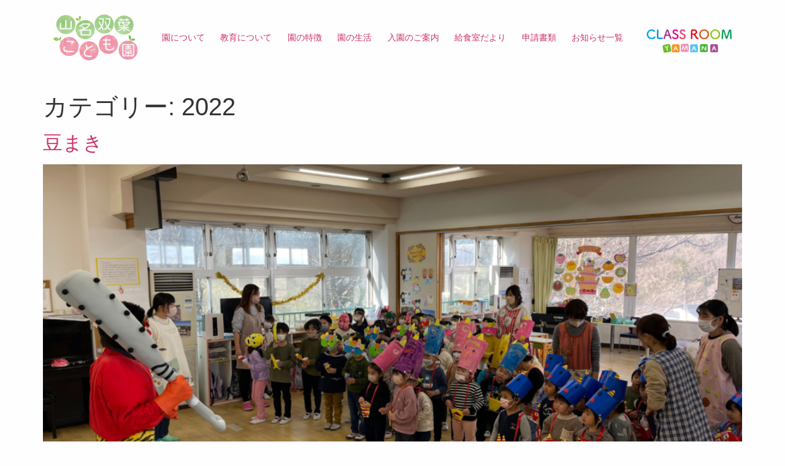

--- FILE ---
content_type: text/html; charset=UTF-8
request_url: https://yamana-futaba.jp/category/2022/
body_size: 14107
content:
<!doctype html>
<html dir="ltr" lang="ja" prefix="og: https://ogp.me/ns#">
<head>
	<meta charset="UTF-8">
	<meta name="viewport" content="width=device-width, initial-scale=1">
	<link rel="profile" href="https://gmpg.org/xfn/11">
	<title>2022 - 山名双葉こども園</title>

		<!-- All in One SEO 4.9.1.1 - aioseo.com -->
	<meta name="robots" content="max-image-preview:large" />
	<link rel="canonical" href="https://yamana-futaba.jp/category/2022/" />
	<link rel="next" href="https://yamana-futaba.jp/category/2022/page/2/" />
	<meta name="generator" content="All in One SEO (AIOSEO) 4.9.1.1" />

		<!-- Google tag (gtag.js) -->
<script async src="https://www.googletagmanager.com/gtag/js?id=G-DYPW0R7W00"></script>
<script>
  window.dataLayer = window.dataLayer || [];
  function gtag(){dataLayer.push(arguments);}
  gtag('js', new Date());

  gtag('config', 'G-DYPW0R7W00');
</script>
		<script type="application/ld+json" class="aioseo-schema">
			{"@context":"https:\/\/schema.org","@graph":[{"@type":"BreadcrumbList","@id":"https:\/\/yamana-futaba.jp\/category\/2022\/#breadcrumblist","itemListElement":[{"@type":"ListItem","@id":"https:\/\/yamana-futaba.jp#listItem","position":1,"name":"\u30db\u30fc\u30e0","item":"https:\/\/yamana-futaba.jp","nextItem":{"@type":"ListItem","@id":"https:\/\/yamana-futaba.jp\/category\/2022\/#listItem","name":"2022"}},{"@type":"ListItem","@id":"https:\/\/yamana-futaba.jp\/category\/2022\/#listItem","position":2,"name":"2022","previousItem":{"@type":"ListItem","@id":"https:\/\/yamana-futaba.jp#listItem","name":"\u30db\u30fc\u30e0"}}]},{"@type":"CollectionPage","@id":"https:\/\/yamana-futaba.jp\/category\/2022\/#collectionpage","url":"https:\/\/yamana-futaba.jp\/category\/2022\/","name":"2022 - \u5c71\u540d\u53cc\u8449\u3053\u3069\u3082\u5712","inLanguage":"ja","isPartOf":{"@id":"https:\/\/yamana-futaba.jp\/#website"},"breadcrumb":{"@id":"https:\/\/yamana-futaba.jp\/category\/2022\/#breadcrumblist"}},{"@type":"Organization","@id":"https:\/\/yamana-futaba.jp\/#organization","name":"\u5c71\u540d\u53cc\u8449\u3053\u3069\u3082\u5712","description":"\u5922\u306b\u5411\u304b\u3063\u3066\u3001\u500b\u3005\u306e\u4eba\u9593\u6027\u3068\u5c02\u9580\u6027\u306e\u5411\u4e0a\u306b\u52aa\u3081\u307e\u3059\u3002","url":"https:\/\/yamana-futaba.jp\/","logo":{"@type":"ImageObject","url":"https:\/\/yamana-futaba.jp\/wp-content\/uploads\/2021\/05\/yamana_logo.png","@id":"https:\/\/yamana-futaba.jp\/category\/2022\/#organizationLogo","width":183,"height":100},"image":{"@id":"https:\/\/yamana-futaba.jp\/category\/2022\/#organizationLogo"}},{"@type":"WebSite","@id":"https:\/\/yamana-futaba.jp\/#website","url":"https:\/\/yamana-futaba.jp\/","name":"\u5c71\u540d\u53cc\u8449\u3053\u3069\u3082\u5712","description":"\u5922\u306b\u5411\u304b\u3063\u3066\u3001\u500b\u3005\u306e\u4eba\u9593\u6027\u3068\u5c02\u9580\u6027\u306e\u5411\u4e0a\u306b\u52aa\u3081\u307e\u3059\u3002","inLanguage":"ja","publisher":{"@id":"https:\/\/yamana-futaba.jp\/#organization"}}]}
		</script>
		<!-- All in One SEO -->

<link rel="alternate" type="application/rss+xml" title="山名双葉こども園 &raquo; フィード" href="https://yamana-futaba.jp/feed/" />
<link rel="alternate" type="application/rss+xml" title="山名双葉こども園 &raquo; コメントフィード" href="https://yamana-futaba.jp/comments/feed/" />
<link rel="alternate" type="application/rss+xml" title="山名双葉こども園 &raquo; 2022 カテゴリーのフィード" href="https://yamana-futaba.jp/category/2022/feed/" />
<script>
window._wpemojiSettings = {"baseUrl":"https:\/\/s.w.org\/images\/core\/emoji\/15.0.3\/72x72\/","ext":".png","svgUrl":"https:\/\/s.w.org\/images\/core\/emoji\/15.0.3\/svg\/","svgExt":".svg","source":{"concatemoji":"https:\/\/yamana-futaba.jp\/wp-includes\/js\/wp-emoji-release.min.js?ver=6.6.4"}};
/*! This file is auto-generated */
!function(i,n){var o,s,e;function c(e){try{var t={supportTests:e,timestamp:(new Date).valueOf()};sessionStorage.setItem(o,JSON.stringify(t))}catch(e){}}function p(e,t,n){e.clearRect(0,0,e.canvas.width,e.canvas.height),e.fillText(t,0,0);var t=new Uint32Array(e.getImageData(0,0,e.canvas.width,e.canvas.height).data),r=(e.clearRect(0,0,e.canvas.width,e.canvas.height),e.fillText(n,0,0),new Uint32Array(e.getImageData(0,0,e.canvas.width,e.canvas.height).data));return t.every(function(e,t){return e===r[t]})}function u(e,t,n){switch(t){case"flag":return n(e,"\ud83c\udff3\ufe0f\u200d\u26a7\ufe0f","\ud83c\udff3\ufe0f\u200b\u26a7\ufe0f")?!1:!n(e,"\ud83c\uddfa\ud83c\uddf3","\ud83c\uddfa\u200b\ud83c\uddf3")&&!n(e,"\ud83c\udff4\udb40\udc67\udb40\udc62\udb40\udc65\udb40\udc6e\udb40\udc67\udb40\udc7f","\ud83c\udff4\u200b\udb40\udc67\u200b\udb40\udc62\u200b\udb40\udc65\u200b\udb40\udc6e\u200b\udb40\udc67\u200b\udb40\udc7f");case"emoji":return!n(e,"\ud83d\udc26\u200d\u2b1b","\ud83d\udc26\u200b\u2b1b")}return!1}function f(e,t,n){var r="undefined"!=typeof WorkerGlobalScope&&self instanceof WorkerGlobalScope?new OffscreenCanvas(300,150):i.createElement("canvas"),a=r.getContext("2d",{willReadFrequently:!0}),o=(a.textBaseline="top",a.font="600 32px Arial",{});return e.forEach(function(e){o[e]=t(a,e,n)}),o}function t(e){var t=i.createElement("script");t.src=e,t.defer=!0,i.head.appendChild(t)}"undefined"!=typeof Promise&&(o="wpEmojiSettingsSupports",s=["flag","emoji"],n.supports={everything:!0,everythingExceptFlag:!0},e=new Promise(function(e){i.addEventListener("DOMContentLoaded",e,{once:!0})}),new Promise(function(t){var n=function(){try{var e=JSON.parse(sessionStorage.getItem(o));if("object"==typeof e&&"number"==typeof e.timestamp&&(new Date).valueOf()<e.timestamp+604800&&"object"==typeof e.supportTests)return e.supportTests}catch(e){}return null}();if(!n){if("undefined"!=typeof Worker&&"undefined"!=typeof OffscreenCanvas&&"undefined"!=typeof URL&&URL.createObjectURL&&"undefined"!=typeof Blob)try{var e="postMessage("+f.toString()+"("+[JSON.stringify(s),u.toString(),p.toString()].join(",")+"));",r=new Blob([e],{type:"text/javascript"}),a=new Worker(URL.createObjectURL(r),{name:"wpTestEmojiSupports"});return void(a.onmessage=function(e){c(n=e.data),a.terminate(),t(n)})}catch(e){}c(n=f(s,u,p))}t(n)}).then(function(e){for(var t in e)n.supports[t]=e[t],n.supports.everything=n.supports.everything&&n.supports[t],"flag"!==t&&(n.supports.everythingExceptFlag=n.supports.everythingExceptFlag&&n.supports[t]);n.supports.everythingExceptFlag=n.supports.everythingExceptFlag&&!n.supports.flag,n.DOMReady=!1,n.readyCallback=function(){n.DOMReady=!0}}).then(function(){return e}).then(function(){var e;n.supports.everything||(n.readyCallback(),(e=n.source||{}).concatemoji?t(e.concatemoji):e.wpemoji&&e.twemoji&&(t(e.twemoji),t(e.wpemoji)))}))}((window,document),window._wpemojiSettings);
</script>
<style id='wp-emoji-styles-inline-css'>

	img.wp-smiley, img.emoji {
		display: inline !important;
		border: none !important;
		box-shadow: none !important;
		height: 1em !important;
		width: 1em !important;
		margin: 0 0.07em !important;
		vertical-align: -0.1em !important;
		background: none !important;
		padding: 0 !important;
	}
</style>
<link rel='stylesheet' id='aioseo/css/src/vue/standalone/blocks/table-of-contents/global.scss-css' href='https://yamana-futaba.jp/wp-content/plugins/all-in-one-seo-pack/dist/Lite/assets/css/table-of-contents/global.e90f6d47.css?ver=4.9.1.1' media='all' />
<style id='classic-theme-styles-inline-css'>
/*! This file is auto-generated */
.wp-block-button__link{color:#fff;background-color:#32373c;border-radius:9999px;box-shadow:none;text-decoration:none;padding:calc(.667em + 2px) calc(1.333em + 2px);font-size:1.125em}.wp-block-file__button{background:#32373c;color:#fff;text-decoration:none}
</style>
<style id='global-styles-inline-css'>
:root{--wp--preset--aspect-ratio--square: 1;--wp--preset--aspect-ratio--4-3: 4/3;--wp--preset--aspect-ratio--3-4: 3/4;--wp--preset--aspect-ratio--3-2: 3/2;--wp--preset--aspect-ratio--2-3: 2/3;--wp--preset--aspect-ratio--16-9: 16/9;--wp--preset--aspect-ratio--9-16: 9/16;--wp--preset--color--black: #000000;--wp--preset--color--cyan-bluish-gray: #abb8c3;--wp--preset--color--white: #ffffff;--wp--preset--color--pale-pink: #f78da7;--wp--preset--color--vivid-red: #cf2e2e;--wp--preset--color--luminous-vivid-orange: #ff6900;--wp--preset--color--luminous-vivid-amber: #fcb900;--wp--preset--color--light-green-cyan: #7bdcb5;--wp--preset--color--vivid-green-cyan: #00d084;--wp--preset--color--pale-cyan-blue: #8ed1fc;--wp--preset--color--vivid-cyan-blue: #0693e3;--wp--preset--color--vivid-purple: #9b51e0;--wp--preset--gradient--vivid-cyan-blue-to-vivid-purple: linear-gradient(135deg,rgba(6,147,227,1) 0%,rgb(155,81,224) 100%);--wp--preset--gradient--light-green-cyan-to-vivid-green-cyan: linear-gradient(135deg,rgb(122,220,180) 0%,rgb(0,208,130) 100%);--wp--preset--gradient--luminous-vivid-amber-to-luminous-vivid-orange: linear-gradient(135deg,rgba(252,185,0,1) 0%,rgba(255,105,0,1) 100%);--wp--preset--gradient--luminous-vivid-orange-to-vivid-red: linear-gradient(135deg,rgba(255,105,0,1) 0%,rgb(207,46,46) 100%);--wp--preset--gradient--very-light-gray-to-cyan-bluish-gray: linear-gradient(135deg,rgb(238,238,238) 0%,rgb(169,184,195) 100%);--wp--preset--gradient--cool-to-warm-spectrum: linear-gradient(135deg,rgb(74,234,220) 0%,rgb(151,120,209) 20%,rgb(207,42,186) 40%,rgb(238,44,130) 60%,rgb(251,105,98) 80%,rgb(254,248,76) 100%);--wp--preset--gradient--blush-light-purple: linear-gradient(135deg,rgb(255,206,236) 0%,rgb(152,150,240) 100%);--wp--preset--gradient--blush-bordeaux: linear-gradient(135deg,rgb(254,205,165) 0%,rgb(254,45,45) 50%,rgb(107,0,62) 100%);--wp--preset--gradient--luminous-dusk: linear-gradient(135deg,rgb(255,203,112) 0%,rgb(199,81,192) 50%,rgb(65,88,208) 100%);--wp--preset--gradient--pale-ocean: linear-gradient(135deg,rgb(255,245,203) 0%,rgb(182,227,212) 50%,rgb(51,167,181) 100%);--wp--preset--gradient--electric-grass: linear-gradient(135deg,rgb(202,248,128) 0%,rgb(113,206,126) 100%);--wp--preset--gradient--midnight: linear-gradient(135deg,rgb(2,3,129) 0%,rgb(40,116,252) 100%);--wp--preset--font-size--small: 13px;--wp--preset--font-size--medium: 20px;--wp--preset--font-size--large: 36px;--wp--preset--font-size--x-large: 42px;--wp--preset--spacing--20: 0.44rem;--wp--preset--spacing--30: 0.67rem;--wp--preset--spacing--40: 1rem;--wp--preset--spacing--50: 1.5rem;--wp--preset--spacing--60: 2.25rem;--wp--preset--spacing--70: 3.38rem;--wp--preset--spacing--80: 5.06rem;--wp--preset--shadow--natural: 6px 6px 9px rgba(0, 0, 0, 0.2);--wp--preset--shadow--deep: 12px 12px 50px rgba(0, 0, 0, 0.4);--wp--preset--shadow--sharp: 6px 6px 0px rgba(0, 0, 0, 0.2);--wp--preset--shadow--outlined: 6px 6px 0px -3px rgba(255, 255, 255, 1), 6px 6px rgba(0, 0, 0, 1);--wp--preset--shadow--crisp: 6px 6px 0px rgba(0, 0, 0, 1);}:where(.is-layout-flex){gap: 0.5em;}:where(.is-layout-grid){gap: 0.5em;}body .is-layout-flex{display: flex;}.is-layout-flex{flex-wrap: wrap;align-items: center;}.is-layout-flex > :is(*, div){margin: 0;}body .is-layout-grid{display: grid;}.is-layout-grid > :is(*, div){margin: 0;}:where(.wp-block-columns.is-layout-flex){gap: 2em;}:where(.wp-block-columns.is-layout-grid){gap: 2em;}:where(.wp-block-post-template.is-layout-flex){gap: 1.25em;}:where(.wp-block-post-template.is-layout-grid){gap: 1.25em;}.has-black-color{color: var(--wp--preset--color--black) !important;}.has-cyan-bluish-gray-color{color: var(--wp--preset--color--cyan-bluish-gray) !important;}.has-white-color{color: var(--wp--preset--color--white) !important;}.has-pale-pink-color{color: var(--wp--preset--color--pale-pink) !important;}.has-vivid-red-color{color: var(--wp--preset--color--vivid-red) !important;}.has-luminous-vivid-orange-color{color: var(--wp--preset--color--luminous-vivid-orange) !important;}.has-luminous-vivid-amber-color{color: var(--wp--preset--color--luminous-vivid-amber) !important;}.has-light-green-cyan-color{color: var(--wp--preset--color--light-green-cyan) !important;}.has-vivid-green-cyan-color{color: var(--wp--preset--color--vivid-green-cyan) !important;}.has-pale-cyan-blue-color{color: var(--wp--preset--color--pale-cyan-blue) !important;}.has-vivid-cyan-blue-color{color: var(--wp--preset--color--vivid-cyan-blue) !important;}.has-vivid-purple-color{color: var(--wp--preset--color--vivid-purple) !important;}.has-black-background-color{background-color: var(--wp--preset--color--black) !important;}.has-cyan-bluish-gray-background-color{background-color: var(--wp--preset--color--cyan-bluish-gray) !important;}.has-white-background-color{background-color: var(--wp--preset--color--white) !important;}.has-pale-pink-background-color{background-color: var(--wp--preset--color--pale-pink) !important;}.has-vivid-red-background-color{background-color: var(--wp--preset--color--vivid-red) !important;}.has-luminous-vivid-orange-background-color{background-color: var(--wp--preset--color--luminous-vivid-orange) !important;}.has-luminous-vivid-amber-background-color{background-color: var(--wp--preset--color--luminous-vivid-amber) !important;}.has-light-green-cyan-background-color{background-color: var(--wp--preset--color--light-green-cyan) !important;}.has-vivid-green-cyan-background-color{background-color: var(--wp--preset--color--vivid-green-cyan) !important;}.has-pale-cyan-blue-background-color{background-color: var(--wp--preset--color--pale-cyan-blue) !important;}.has-vivid-cyan-blue-background-color{background-color: var(--wp--preset--color--vivid-cyan-blue) !important;}.has-vivid-purple-background-color{background-color: var(--wp--preset--color--vivid-purple) !important;}.has-black-border-color{border-color: var(--wp--preset--color--black) !important;}.has-cyan-bluish-gray-border-color{border-color: var(--wp--preset--color--cyan-bluish-gray) !important;}.has-white-border-color{border-color: var(--wp--preset--color--white) !important;}.has-pale-pink-border-color{border-color: var(--wp--preset--color--pale-pink) !important;}.has-vivid-red-border-color{border-color: var(--wp--preset--color--vivid-red) !important;}.has-luminous-vivid-orange-border-color{border-color: var(--wp--preset--color--luminous-vivid-orange) !important;}.has-luminous-vivid-amber-border-color{border-color: var(--wp--preset--color--luminous-vivid-amber) !important;}.has-light-green-cyan-border-color{border-color: var(--wp--preset--color--light-green-cyan) !important;}.has-vivid-green-cyan-border-color{border-color: var(--wp--preset--color--vivid-green-cyan) !important;}.has-pale-cyan-blue-border-color{border-color: var(--wp--preset--color--pale-cyan-blue) !important;}.has-vivid-cyan-blue-border-color{border-color: var(--wp--preset--color--vivid-cyan-blue) !important;}.has-vivid-purple-border-color{border-color: var(--wp--preset--color--vivid-purple) !important;}.has-vivid-cyan-blue-to-vivid-purple-gradient-background{background: var(--wp--preset--gradient--vivid-cyan-blue-to-vivid-purple) !important;}.has-light-green-cyan-to-vivid-green-cyan-gradient-background{background: var(--wp--preset--gradient--light-green-cyan-to-vivid-green-cyan) !important;}.has-luminous-vivid-amber-to-luminous-vivid-orange-gradient-background{background: var(--wp--preset--gradient--luminous-vivid-amber-to-luminous-vivid-orange) !important;}.has-luminous-vivid-orange-to-vivid-red-gradient-background{background: var(--wp--preset--gradient--luminous-vivid-orange-to-vivid-red) !important;}.has-very-light-gray-to-cyan-bluish-gray-gradient-background{background: var(--wp--preset--gradient--very-light-gray-to-cyan-bluish-gray) !important;}.has-cool-to-warm-spectrum-gradient-background{background: var(--wp--preset--gradient--cool-to-warm-spectrum) !important;}.has-blush-light-purple-gradient-background{background: var(--wp--preset--gradient--blush-light-purple) !important;}.has-blush-bordeaux-gradient-background{background: var(--wp--preset--gradient--blush-bordeaux) !important;}.has-luminous-dusk-gradient-background{background: var(--wp--preset--gradient--luminous-dusk) !important;}.has-pale-ocean-gradient-background{background: var(--wp--preset--gradient--pale-ocean) !important;}.has-electric-grass-gradient-background{background: var(--wp--preset--gradient--electric-grass) !important;}.has-midnight-gradient-background{background: var(--wp--preset--gradient--midnight) !important;}.has-small-font-size{font-size: var(--wp--preset--font-size--small) !important;}.has-medium-font-size{font-size: var(--wp--preset--font-size--medium) !important;}.has-large-font-size{font-size: var(--wp--preset--font-size--large) !important;}.has-x-large-font-size{font-size: var(--wp--preset--font-size--x-large) !important;}
:where(.wp-block-post-template.is-layout-flex){gap: 1.25em;}:where(.wp-block-post-template.is-layout-grid){gap: 1.25em;}
:where(.wp-block-columns.is-layout-flex){gap: 2em;}:where(.wp-block-columns.is-layout-grid){gap: 2em;}
:root :where(.wp-block-pullquote){font-size: 1.5em;line-height: 1.6;}
</style>
<link rel='stylesheet' id='contact-form-7-css' href='https://yamana-futaba.jp/wp-content/plugins/contact-form-7/includes/css/styles.css?ver=6.0.5' media='all' />
<link rel='stylesheet' id='whats-new-style-css' href='https://yamana-futaba.jp/wp-content/plugins/whats-new-genarator/whats-new.css?ver=2.0.2' media='all' />
<link rel='stylesheet' id='hello-elementor-css' href='https://yamana-futaba.jp/wp-content/themes/hello-elementor/style.min.css?ver=3.0.0' media='all' />
<link rel='stylesheet' id='hello-elementor-theme-style-css' href='https://yamana-futaba.jp/wp-content/themes/hello-elementor/theme.min.css?ver=3.0.0' media='all' />
<link rel='stylesheet' id='hello-elementor-header-footer-css' href='https://yamana-futaba.jp/wp-content/themes/hello-elementor/header-footer.min.css?ver=3.0.0' media='all' />
<link rel='stylesheet' id='elementor-frontend-css' href='https://yamana-futaba.jp/wp-content/plugins/elementor/assets/css/frontend.min.css?ver=3.33.4' media='all' />
<link rel='stylesheet' id='widget-image-css' href='https://yamana-futaba.jp/wp-content/plugins/elementor/assets/css/widget-image.min.css?ver=3.33.4' media='all' />
<link rel='stylesheet' id='widget-nav-menu-css' href='https://yamana-futaba.jp/wp-content/plugins/elementor-pro/assets/css/widget-nav-menu.min.css?ver=3.33.2' media='all' />
<link rel='stylesheet' id='e-animation-swing-css' href='https://yamana-futaba.jp/wp-content/plugins/elementor/assets/lib/animations/styles/swing.min.css?ver=3.33.4' media='all' />
<link rel='stylesheet' id='widget-icon-list-css' href='https://yamana-futaba.jp/wp-content/plugins/elementor/assets/css/widget-icon-list.min.css?ver=3.33.4' media='all' />
<link rel='stylesheet' id='elementor-icons-css' href='https://yamana-futaba.jp/wp-content/plugins/elementor/assets/lib/eicons/css/elementor-icons.min.css?ver=5.44.0' media='all' />
<link rel='stylesheet' id='elementor-post-38-css' href='https://yamana-futaba.jp/wp-content/uploads/elementor/css/post-38.css?ver=1765949831' media='all' />
<link rel='stylesheet' id='elementor-post-6295-css' href='https://yamana-futaba.jp/wp-content/uploads/elementor/css/post-6295.css?ver=1765949831' media='all' />
<link rel='stylesheet' id='elementor-post-6301-css' href='https://yamana-futaba.jp/wp-content/uploads/elementor/css/post-6301.css?ver=1765949831' media='all' />
<link rel='stylesheet' id='no-right-click-images-frontend-css' href='https://yamana-futaba.jp/wp-content/plugins/no-right-click-images-plugin/css/no-right-click-images-frontend.css?ver=4.1' media='all' />
<link rel='stylesheet' id='eael-general-css' href='https://yamana-futaba.jp/wp-content/plugins/essential-addons-for-elementor-lite/assets/front-end/css/view/general.min.css?ver=6.0.8' media='all' />
<link rel='stylesheet' id='elementor-gf-local-kosugimaru-css' href='https://yamana-futaba.jp/wp-content/uploads/elementor/google-fonts/css/kosugimaru.css?ver=1743475498' media='all' />
<link rel='stylesheet' id='elementor-icons-shared-0-css' href='https://yamana-futaba.jp/wp-content/plugins/elementor/assets/lib/font-awesome/css/fontawesome.min.css?ver=5.15.3' media='all' />
<link rel='stylesheet' id='elementor-icons-fa-solid-css' href='https://yamana-futaba.jp/wp-content/plugins/elementor/assets/lib/font-awesome/css/solid.min.css?ver=5.15.3' media='all' />
<script src="https://yamana-futaba.jp/wp-includes/js/jquery/jquery.min.js?ver=3.7.1" id="jquery-core-js"></script>
<script src="https://yamana-futaba.jp/wp-includes/js/jquery/jquery-migrate.min.js?ver=3.4.1" id="jquery-migrate-js"></script>
<script id="3d-flip-book-client-locale-loader-js-extra">
var FB3D_CLIENT_LOCALE = {"ajaxurl":"https:\/\/yamana-futaba.jp\/wp-admin\/admin-ajax.php","dictionary":{"Table of contents":"Table of contents","Close":"Close","Bookmarks":"Bookmarks","Thumbnails":"Thumbnails","Search":"Search","Share":"Share","Facebook":"Facebook","Twitter":"Twitter","Email":"Email","Play":"Play","Previous page":"Previous page","Next page":"Next page","Zoom in":"Zoom in","Zoom out":"Zoom out","Fit view":"Fit view","Auto play":"Auto play","Full screen":"Full screen","More":"More","Smart pan":"Smart pan","Single page":"Single page","Sounds":"Sounds","Stats":"Stats","Print":"Print","Download":"Download","Goto first page":"Goto first page","Goto last page":"Goto last page"},"images":"https:\/\/yamana-futaba.jp\/wp-content\/plugins\/interactive-3d-flipbook-powered-physics-engine\/assets\/images\/","jsData":{"urls":[],"posts":{"ids_mis":[],"ids":[]},"pages":[],"firstPages":[],"bookCtrlProps":[],"bookTemplates":[]},"key":"3d-flip-book","pdfJS":{"pdfJsLib":"https:\/\/yamana-futaba.jp\/wp-content\/plugins\/interactive-3d-flipbook-powered-physics-engine\/assets\/js\/pdf.min.js?ver=4.3.136","pdfJsWorker":"https:\/\/yamana-futaba.jp\/wp-content\/plugins\/interactive-3d-flipbook-powered-physics-engine\/assets\/js\/pdf.worker.js?ver=4.3.136","stablePdfJsLib":"https:\/\/yamana-futaba.jp\/wp-content\/plugins\/interactive-3d-flipbook-powered-physics-engine\/assets\/js\/stable\/pdf.min.js?ver=2.5.207","stablePdfJsWorker":"https:\/\/yamana-futaba.jp\/wp-content\/plugins\/interactive-3d-flipbook-powered-physics-engine\/assets\/js\/stable\/pdf.worker.js?ver=2.5.207","pdfJsCMapUrl":"https:\/\/yamana-futaba.jp\/wp-content\/plugins\/interactive-3d-flipbook-powered-physics-engine\/assets\/cmaps\/"},"cacheurl":"https:\/\/yamana-futaba.jp\/wp-content\/uploads\/3d-flip-book\/cache\/","pluginsurl":"https:\/\/yamana-futaba.jp\/wp-content\/plugins\/","pluginurl":"https:\/\/yamana-futaba.jp\/wp-content\/plugins\/interactive-3d-flipbook-powered-physics-engine\/","thumbnailSize":{"width":"150","height":"150"},"version":"1.16.17"};
</script>
<script src="https://yamana-futaba.jp/wp-content/plugins/interactive-3d-flipbook-powered-physics-engine/assets/js/client-locale-loader.js?ver=1.16.17" id="3d-flip-book-client-locale-loader-js" async data-wp-strategy="async"></script>
<link rel="https://api.w.org/" href="https://yamana-futaba.jp/wp-json/" /><link rel="alternate" title="JSON" type="application/json" href="https://yamana-futaba.jp/wp-json/wp/v2/categories/9" /><link rel="EditURI" type="application/rsd+xml" title="RSD" href="https://yamana-futaba.jp/xmlrpc.php?rsd" />
<meta name="generator" content="WordPress 6.6.4" />
<meta name="generator" content="Elementor 3.33.4; features: additional_custom_breakpoints; settings: css_print_method-external, google_font-enabled, font_display-auto">
			<style>
				.e-con.e-parent:nth-of-type(n+4):not(.e-lazyloaded):not(.e-no-lazyload),
				.e-con.e-parent:nth-of-type(n+4):not(.e-lazyloaded):not(.e-no-lazyload) * {
					background-image: none !important;
				}
				@media screen and (max-height: 1024px) {
					.e-con.e-parent:nth-of-type(n+3):not(.e-lazyloaded):not(.e-no-lazyload),
					.e-con.e-parent:nth-of-type(n+3):not(.e-lazyloaded):not(.e-no-lazyload) * {
						background-image: none !important;
					}
				}
				@media screen and (max-height: 640px) {
					.e-con.e-parent:nth-of-type(n+2):not(.e-lazyloaded):not(.e-no-lazyload),
					.e-con.e-parent:nth-of-type(n+2):not(.e-lazyloaded):not(.e-no-lazyload) * {
						background-image: none !important;
					}
				}
			</style>
						<meta name="theme-color" content="#FFFFFF">
			<link rel="icon" href="https://yamana-futaba.jp/wp-content/uploads/2021/09/cropped-yanmana_icon-32x32.png" sizes="32x32" />
<link rel="icon" href="https://yamana-futaba.jp/wp-content/uploads/2021/09/cropped-yanmana_icon-192x192.png" sizes="192x192" />
<link rel="apple-touch-icon" href="https://yamana-futaba.jp/wp-content/uploads/2021/09/cropped-yanmana_icon-180x180.png" />
<meta name="msapplication-TileImage" content="https://yamana-futaba.jp/wp-content/uploads/2021/09/cropped-yanmana_icon-270x270.png" />
		<style id="wp-custom-css">
			.wpcf7-form-control-wrap {
  display: block;
  text-align: center;
}

/* Lightbox のトリガーだけを無効化（リンクやボタンは生かす） */
a[data-elementor-open-lightbox],
a[data-elementor-open-lightbox] * {
  pointer-events: none !important;
}
		</style>
		</head>
<body class="archive category category-9 wp-custom-logo elementor-default elementor-kit-38">


<a class="skip-link screen-reader-text" href="#content">コンテンツにスキップ</a>

		<header data-elementor-type="header" data-elementor-id="6295" class="elementor elementor-6295 elementor-location-header" data-elementor-post-type="elementor_library">
			<div class="elementor-element elementor-element-5c9bcff elementor-hidden-mobile e-flex e-con-boxed e-con e-parent" data-id="5c9bcff" data-element_type="container">
					<div class="e-con-inner">
		<div class="elementor-element elementor-element-943ed2f e-con-full e-flex e-con e-child" data-id="943ed2f" data-element_type="container">
				<div class="elementor-element elementor-element-89b97f5 elementor-widget elementor-widget-image" data-id="89b97f5" data-element_type="widget" data-widget_type="image.default">
				<div class="elementor-widget-container">
																<a href="http://yamana-futaba.jp/">
							<img width="220" height="120" src="https://yamana-futaba.jp/wp-content/uploads/2021/06/logo_cf.png" class="attachment-large size-large wp-image-362" alt="" />								</a>
															</div>
				</div>
				</div>
		<div class="elementor-element elementor-element-06723f9 e-con-full e-flex e-con e-child" data-id="06723f9" data-element_type="container">
				<div class="elementor-element elementor-element-9efa936 elementor-nav-menu__align-justify elementor-nav-menu--dropdown-tablet elementor-nav-menu__text-align-aside elementor-nav-menu--toggle elementor-nav-menu--burger elementor-widget elementor-widget-nav-menu" data-id="9efa936" data-element_type="widget" data-settings="{&quot;layout&quot;:&quot;horizontal&quot;,&quot;submenu_icon&quot;:{&quot;value&quot;:&quot;&lt;i class=\&quot;fas fa-caret-down\&quot; aria-hidden=\&quot;true\&quot;&gt;&lt;\/i&gt;&quot;,&quot;library&quot;:&quot;fa-solid&quot;},&quot;toggle&quot;:&quot;burger&quot;}" data-widget_type="nav-menu.default">
				<div class="elementor-widget-container">
								<nav aria-label="メニュー" class="elementor-nav-menu--main elementor-nav-menu__container elementor-nav-menu--layout-horizontal e--pointer-underline e--animation-fade">
				<ul id="menu-1-9efa936" class="elementor-nav-menu"><li class="menu-item menu-item-type-post_type menu-item-object-page menu-item-348"><a href="https://yamana-futaba.jp/about/" class="elementor-item">園について</a></li>
<li class="menu-item menu-item-type-post_type menu-item-object-page menu-item-6369"><a href="https://yamana-futaba.jp/education/" class="elementor-item">教育について</a></li>
<li class="menu-item menu-item-type-post_type menu-item-object-page menu-item-346"><a href="https://yamana-futaba.jp/features/" class="elementor-item">園の特徴</a></li>
<li class="menu-item menu-item-type-post_type menu-item-object-page menu-item-454"><a href="https://yamana-futaba.jp/life/" class="elementor-item">園の生活</a></li>
<li class="menu-item menu-item-type-post_type menu-item-object-page menu-item-620"><a href="https://yamana-futaba.jp/guidance/" class="elementor-item">入園のご案内</a></li>
<li class="menu-item menu-item-type-post_type menu-item-object-page menu-item-499"><a href="https://yamana-futaba.jp/lunch/" class="elementor-item">給食室だより</a></li>
<li class="menu-item menu-item-type-post_type menu-item-object-page menu-item-1147"><a href="https://yamana-futaba.jp/documents/" class="elementor-item">申請書類</a></li>
<li class="menu-item menu-item-type-post_type menu-item-object-page menu-item-2341"><a href="https://yamana-futaba.jp/list/" class="elementor-item">お知らせ一覧</a></li>
</ul>			</nav>
					<div class="elementor-menu-toggle" role="button" tabindex="0" aria-label="Menu Toggle" aria-expanded="false">
			<i aria-hidden="true" role="presentation" class="elementor-menu-toggle__icon--open eicon-menu-bar"></i><i aria-hidden="true" role="presentation" class="elementor-menu-toggle__icon--close eicon-close"></i>		</div>
					<nav class="elementor-nav-menu--dropdown elementor-nav-menu__container" aria-hidden="true">
				<ul id="menu-2-9efa936" class="elementor-nav-menu"><li class="menu-item menu-item-type-post_type menu-item-object-page menu-item-348"><a href="https://yamana-futaba.jp/about/" class="elementor-item" tabindex="-1">園について</a></li>
<li class="menu-item menu-item-type-post_type menu-item-object-page menu-item-6369"><a href="https://yamana-futaba.jp/education/" class="elementor-item" tabindex="-1">教育について</a></li>
<li class="menu-item menu-item-type-post_type menu-item-object-page menu-item-346"><a href="https://yamana-futaba.jp/features/" class="elementor-item" tabindex="-1">園の特徴</a></li>
<li class="menu-item menu-item-type-post_type menu-item-object-page menu-item-454"><a href="https://yamana-futaba.jp/life/" class="elementor-item" tabindex="-1">園の生活</a></li>
<li class="menu-item menu-item-type-post_type menu-item-object-page menu-item-620"><a href="https://yamana-futaba.jp/guidance/" class="elementor-item" tabindex="-1">入園のご案内</a></li>
<li class="menu-item menu-item-type-post_type menu-item-object-page menu-item-499"><a href="https://yamana-futaba.jp/lunch/" class="elementor-item" tabindex="-1">給食室だより</a></li>
<li class="menu-item menu-item-type-post_type menu-item-object-page menu-item-1147"><a href="https://yamana-futaba.jp/documents/" class="elementor-item" tabindex="-1">申請書類</a></li>
<li class="menu-item menu-item-type-post_type menu-item-object-page menu-item-2341"><a href="https://yamana-futaba.jp/list/" class="elementor-item" tabindex="-1">お知らせ一覧</a></li>
</ul>			</nav>
						</div>
				</div>
				</div>
		<div class="elementor-element elementor-element-2980137 e-con-full e-flex e-con e-child" data-id="2980137" data-element_type="container">
				<div class="elementor-element elementor-element-1f54a44 elementor-widget elementor-widget-image" data-id="1f54a44" data-element_type="widget" data-widget_type="image.default">
				<div class="elementor-widget-container">
																<a href="https://yamana-futaba.jp/classroom/">
							<img fetchpriority="high" width="450" height="200" src="https://yamana-futaba.jp/wp-content/uploads/2021/05/class_menu.png" class="attachment-large size-large wp-image-2884" alt="" srcset="https://yamana-futaba.jp/wp-content/uploads/2021/05/class_menu.png 450w, https://yamana-futaba.jp/wp-content/uploads/2021/05/class_menu-300x133.png 300w" sizes="(max-width: 450px) 100vw, 450px" />								</a>
															</div>
				</div>
				</div>
					</div>
				</div>
		<div class="elementor-element elementor-element-bc1bd24 elementor-hidden-desktop elementor-hidden-tablet e-flex e-con-boxed e-con e-parent" data-id="bc1bd24" data-element_type="container" data-settings="{&quot;background_background&quot;:&quot;classic&quot;}">
					<div class="e-con-inner">
				<div class="elementor-element elementor-element-13ba791 elementor-invisible elementor-widget elementor-widget-image" data-id="13ba791" data-element_type="widget" data-settings="{&quot;_animation&quot;:&quot;swing&quot;}" data-widget_type="image.default">
				<div class="elementor-widget-container">
																<a href="http://yamana-futaba.jp/">
							<img width="250" height="136" src="https://yamana-futaba.jp/wp-content/uploads/2021/05/logo-sp.png" class="attachment-full size-full wp-image-1191" alt="" />								</a>
															</div>
				</div>
		<div class="elementor-element elementor-element-ffa055d e-con-full e-flex e-con e-child" data-id="ffa055d" data-element_type="container" data-settings="{&quot;background_background&quot;:&quot;classic&quot;}">
				<div class="elementor-element elementor-element-0ab173e elementor-nav-menu--dropdown-tablet elementor-nav-menu__text-align-aside elementor-nav-menu--toggle elementor-nav-menu--burger elementor-widget elementor-widget-nav-menu" data-id="0ab173e" data-element_type="widget" data-settings="{&quot;layout&quot;:&quot;horizontal&quot;,&quot;submenu_icon&quot;:{&quot;value&quot;:&quot;&lt;i class=\&quot;fas fa-caret-down\&quot; aria-hidden=\&quot;true\&quot;&gt;&lt;\/i&gt;&quot;,&quot;library&quot;:&quot;fa-solid&quot;},&quot;toggle&quot;:&quot;burger&quot;}" data-widget_type="nav-menu.default">
				<div class="elementor-widget-container">
								<nav aria-label="メニュー" class="elementor-nav-menu--main elementor-nav-menu__container elementor-nav-menu--layout-horizontal e--pointer-underline e--animation-fade">
				<ul id="menu-1-0ab173e" class="elementor-nav-menu"><li class="menu-item menu-item-type-post_type menu-item-object-page menu-item-348"><a href="https://yamana-futaba.jp/about/" class="elementor-item">園について</a></li>
<li class="menu-item menu-item-type-post_type menu-item-object-page menu-item-6369"><a href="https://yamana-futaba.jp/education/" class="elementor-item">教育について</a></li>
<li class="menu-item menu-item-type-post_type menu-item-object-page menu-item-346"><a href="https://yamana-futaba.jp/features/" class="elementor-item">園の特徴</a></li>
<li class="menu-item menu-item-type-post_type menu-item-object-page menu-item-454"><a href="https://yamana-futaba.jp/life/" class="elementor-item">園の生活</a></li>
<li class="menu-item menu-item-type-post_type menu-item-object-page menu-item-620"><a href="https://yamana-futaba.jp/guidance/" class="elementor-item">入園のご案内</a></li>
<li class="menu-item menu-item-type-post_type menu-item-object-page menu-item-499"><a href="https://yamana-futaba.jp/lunch/" class="elementor-item">給食室だより</a></li>
<li class="menu-item menu-item-type-post_type menu-item-object-page menu-item-1147"><a href="https://yamana-futaba.jp/documents/" class="elementor-item">申請書類</a></li>
<li class="menu-item menu-item-type-post_type menu-item-object-page menu-item-2341"><a href="https://yamana-futaba.jp/list/" class="elementor-item">お知らせ一覧</a></li>
</ul>			</nav>
					<div class="elementor-menu-toggle" role="button" tabindex="0" aria-label="Menu Toggle" aria-expanded="false">
			<i aria-hidden="true" role="presentation" class="elementor-menu-toggle__icon--open eicon-menu-bar"></i><i aria-hidden="true" role="presentation" class="elementor-menu-toggle__icon--close eicon-close"></i>		</div>
					<nav class="elementor-nav-menu--dropdown elementor-nav-menu__container" aria-hidden="true">
				<ul id="menu-2-0ab173e" class="elementor-nav-menu"><li class="menu-item menu-item-type-post_type menu-item-object-page menu-item-348"><a href="https://yamana-futaba.jp/about/" class="elementor-item" tabindex="-1">園について</a></li>
<li class="menu-item menu-item-type-post_type menu-item-object-page menu-item-6369"><a href="https://yamana-futaba.jp/education/" class="elementor-item" tabindex="-1">教育について</a></li>
<li class="menu-item menu-item-type-post_type menu-item-object-page menu-item-346"><a href="https://yamana-futaba.jp/features/" class="elementor-item" tabindex="-1">園の特徴</a></li>
<li class="menu-item menu-item-type-post_type menu-item-object-page menu-item-454"><a href="https://yamana-futaba.jp/life/" class="elementor-item" tabindex="-1">園の生活</a></li>
<li class="menu-item menu-item-type-post_type menu-item-object-page menu-item-620"><a href="https://yamana-futaba.jp/guidance/" class="elementor-item" tabindex="-1">入園のご案内</a></li>
<li class="menu-item menu-item-type-post_type menu-item-object-page menu-item-499"><a href="https://yamana-futaba.jp/lunch/" class="elementor-item" tabindex="-1">給食室だより</a></li>
<li class="menu-item menu-item-type-post_type menu-item-object-page menu-item-1147"><a href="https://yamana-futaba.jp/documents/" class="elementor-item" tabindex="-1">申請書類</a></li>
<li class="menu-item menu-item-type-post_type menu-item-object-page menu-item-2341"><a href="https://yamana-futaba.jp/list/" class="elementor-item" tabindex="-1">お知らせ一覧</a></li>
</ul>			</nav>
						</div>
				</div>
				</div>
					</div>
				</div>
				<section class="elementor-section elementor-top-section elementor-element elementor-element-86d6c17 elementor-section-boxed elementor-section-height-default elementor-section-height-default" data-id="86d6c17" data-element_type="section">
						<div class="elementor-container elementor-column-gap-default">
					<div class="elementor-column elementor-col-100 elementor-top-column elementor-element elementor-element-05717fd" data-id="05717fd" data-element_type="column">
			<div class="elementor-widget-wrap elementor-element-populated">
						<div class="elementor-element elementor-element-7b357ff elementor-hidden-desktop elementor-invisible elementor-widget elementor-widget-image" data-id="7b357ff" data-element_type="widget" data-settings="{&quot;_animation&quot;:&quot;swing&quot;}" data-widget_type="image.default">
				<div class="elementor-widget-container">
																<a href="https://yamana-futaba.jp/classroom/">
							<img loading="lazy" width="450" height="200" src="https://yamana-futaba.jp/wp-content/uploads/2021/05/class_menu.png" class="attachment-full size-full wp-image-2884" alt="" srcset="https://yamana-futaba.jp/wp-content/uploads/2021/05/class_menu.png 450w, https://yamana-futaba.jp/wp-content/uploads/2021/05/class_menu-300x133.png 300w" sizes="(max-width: 450px) 100vw, 450px" />								</a>
															</div>
				</div>
					</div>
		</div>
					</div>
		</section>
				</header>
		<main id="content" class="site-main">

			<header class="page-header">
			<h1 class="entry-title">カテゴリー: <span>2022</span></h1>		</header>
	
	<div class="page-content">
					<article class="post">
				<h2 class="entry-title"><a href="https://yamana-futaba.jp/mamemaki/">豆まき</a></h2><a href="https://yamana-futaba.jp/mamemaki/"><img loading="lazy" width="800" height="497" src="https://yamana-futaba.jp/wp-content/uploads/2023/02/setubunn-top-1024x636.png" class="attachment-large size-large wp-post-image" alt="" decoding="async" srcset="https://yamana-futaba.jp/wp-content/uploads/2023/02/setubunn-top-1024x636.png 1024w, https://yamana-futaba.jp/wp-content/uploads/2023/02/setubunn-top-300x186.png 300w, https://yamana-futaba.jp/wp-content/uploads/2023/02/setubunn-top-768x477.png 768w, https://yamana-futaba.jp/wp-content/uploads/2023/02/setubunn-top.png 1450w" sizes="(max-width: 800px) 100vw, 800px" /></a><p>2月3日に豆まきを行いました。 今日は園に鬼が来ました。 「おにはーそと」と元気な掛け声とともに鬼に向かって一生懸命豆を投げていました。 最後にはダンボールで作った鬼のカゴでみんなで玉入れ大会をしました♬</p>
			</article>
					<article class="post">
				<h2 class="entry-title"><a href="https://yamana-futaba.jp/sakka-kouryuusenn/">サッカー交流戦</a></h2><a href="https://yamana-futaba.jp/sakka-kouryuusenn/"><img width="800" height="497" src="https://yamana-futaba.jp/wp-content/uploads/2023/01/Football1-1024x636.png" class="attachment-large size-large wp-post-image" alt="" decoding="async" srcset="https://yamana-futaba.jp/wp-content/uploads/2023/01/Football1-1024x636.png 1024w, https://yamana-futaba.jp/wp-content/uploads/2023/01/Football1-300x186.png 300w, https://yamana-futaba.jp/wp-content/uploads/2023/01/Football1-768x477.png 768w, https://yamana-futaba.jp/wp-content/uploads/2023/01/Football1.png 1450w" sizes="(max-width: 800px) 100vw, 800px" /></a><p>1月31日にサッカー交流戦を行いました。 城山保育園のお友達と一緒に初めて試合をしました。 「がんばってー！」と応援をしたり、ゴールが決まった時にはみんなで喜び合ったり 楽しい時間を過ごすことができました。</p>
			</article>
					<article class="post">
				<h2 class="entry-title"><a href="https://yamana-futaba.jp/mayudamatukuri/">繭玉作り</a></h2><a href="https://yamana-futaba.jp/mayudamatukuri/"><img width="800" height="497" src="https://yamana-futaba.jp/wp-content/uploads/2023/01/mayudama-top-1024x636.png" class="attachment-large size-large wp-post-image" alt="" decoding="async" srcset="https://yamana-futaba.jp/wp-content/uploads/2023/01/mayudama-top-1024x636.png 1024w, https://yamana-futaba.jp/wp-content/uploads/2023/01/mayudama-top-300x186.png 300w, https://yamana-futaba.jp/wp-content/uploads/2023/01/mayudama-top-768x477.png 768w, https://yamana-futaba.jp/wp-content/uploads/2023/01/mayudama-top.png 1450w" sizes="(max-width: 800px) 100vw, 800px" /></a><p>1月10日に繭玉作りを行いました。 色とりどりの繭玉をみんなでコネコネ♪ 終始楽しそうな子どもたちでした！</p>
			</article>
					<article class="post">
				<h2 class="entry-title"><a href="https://yamana-futaba.jp/kurisumasukai/">クリスマス会</a></h2><a href="https://yamana-futaba.jp/kurisumasukai/"><img width="800" height="497" src="https://yamana-futaba.jp/wp-content/uploads/2023/01/kurisumasu-top-1024x636.png" class="attachment-large size-large wp-post-image" alt="" decoding="async" srcset="https://yamana-futaba.jp/wp-content/uploads/2023/01/kurisumasu-top-1024x636.png 1024w, https://yamana-futaba.jp/wp-content/uploads/2023/01/kurisumasu-top-300x186.png 300w, https://yamana-futaba.jp/wp-content/uploads/2023/01/kurisumasu-top-768x477.png 768w, https://yamana-futaba.jp/wp-content/uploads/2023/01/kurisumasu-top.png 1450w" sizes="(max-width: 800px) 100vw, 800px" /></a><p>12月16日にクリスマス会を行いました。 今年もサンタさんがやってきてプレゼントをくれました。 子どもたちはお歌を歌ったり、○✕ゲームをしたり、 楽しい時間を過ごすことができました♫</p>
			</article>
					<article class="post">
				<h2 class="entry-title"><a href="https://yamana-futaba.jp/sikasidou/">歯科指導</a></h2><a href="https://yamana-futaba.jp/sikasidou/"><img width="800" height="497" src="https://yamana-futaba.jp/wp-content/uploads/2022/12/sikasidou-top-1024x636.png" class="attachment-large size-large wp-post-image" alt="" decoding="async" srcset="https://yamana-futaba.jp/wp-content/uploads/2022/12/sikasidou-top-1024x636.png 1024w, https://yamana-futaba.jp/wp-content/uploads/2022/12/sikasidou-top-300x186.png 300w, https://yamana-futaba.jp/wp-content/uploads/2022/12/sikasidou-top-768x477.png 768w, https://yamana-futaba.jp/wp-content/uploads/2022/12/sikasidou-top.png 1450w" sizes="(max-width: 800px) 100vw, 800px" /></a><p>12月8日に歯科指導を行いました。 子どもたちは真剣に歯科指導のお姉さんのお話を聞いていました。 お家でも楽しく歯磨きをしましょう！ バイキンばいばいき～ん☆</p>
			</article>
					<article class="post">
				<h2 class="entry-title"><a href="https://yamana-futaba.jp/ringogari/">りんご狩り</a></h2><a href="https://yamana-futaba.jp/ringogari/"><img width="800" height="497" src="https://yamana-futaba.jp/wp-content/uploads/2022/11/rinngogari-top-1024x636.png" class="attachment-large size-large wp-post-image" alt="" decoding="async" srcset="https://yamana-futaba.jp/wp-content/uploads/2022/11/rinngogari-top-1024x636.png 1024w, https://yamana-futaba.jp/wp-content/uploads/2022/11/rinngogari-top-300x186.png 300w, https://yamana-futaba.jp/wp-content/uploads/2022/11/rinngogari-top-768x477.png 768w, https://yamana-futaba.jp/wp-content/uploads/2022/11/rinngogari-top.png 1450w" sizes="(max-width: 800px) 100vw, 800px" /></a><p>11月21・22日にりんご狩りへ行ってきました。 １日目はさくら・ひまわり組さん、２日目はすみれ・ちゅーりっぷ組さんで行ってきました。 あま～い採れたてのりんごを頬張るこどもたち♪ ママたちが作ってくれたお弁当もしっかり [&hellip;]</p>
			</article>
					<article class="post">
				<h2 class="entry-title"><a href="https://yamana-futaba.jp/yakiimotaikai/">やきいも大会</a></h2><a href="https://yamana-futaba.jp/yakiimotaikai/"><img width="800" height="497" src="https://yamana-futaba.jp/wp-content/uploads/2022/11/yakiimo-top-1024x636.png" class="attachment-large size-large wp-post-image" alt="" decoding="async" srcset="https://yamana-futaba.jp/wp-content/uploads/2022/11/yakiimo-top-1024x636.png 1024w, https://yamana-futaba.jp/wp-content/uploads/2022/11/yakiimo-top-300x186.png 300w, https://yamana-futaba.jp/wp-content/uploads/2022/11/yakiimo-top-768x477.png 768w, https://yamana-futaba.jp/wp-content/uploads/2022/11/yakiimo-top.png 1450w" sizes="(max-width: 800px) 100vw, 800px" /></a><p>11月17日にやきいも大会を行いました。 園長先生・副園長先生が園庭で焼いてくれたホクホクのやきいもを、 もりもり食べるこどもたち♪ 「おいしい！」「おかわりちょーだい！」と大人気でした☆</p>
			</article>
					<article class="post">
				<h2 class="entry-title"><a href="https://yamana-futaba.jp/zikyuusoutaikai/">持久走大会</a></h2><a href="https://yamana-futaba.jp/zikyuusoutaikai/"><img width="800" height="497" src="https://yamana-futaba.jp/wp-content/uploads/2022/11/zikyuusou-top-1024x636.png" class="attachment-large size-large wp-post-image" alt="" decoding="async" srcset="https://yamana-futaba.jp/wp-content/uploads/2022/11/zikyuusou-top-1024x636.png 1024w, https://yamana-futaba.jp/wp-content/uploads/2022/11/zikyuusou-top-300x186.png 300w, https://yamana-futaba.jp/wp-content/uploads/2022/11/zikyuusou-top-768x477.png 768w, https://yamana-futaba.jp/wp-content/uploads/2022/11/zikyuusou-top.png 1450w" sizes="(max-width: 800px) 100vw, 800px" /></a><p>11月8日に持久走大会を行いました。 雲ひとつない晴天の中、みんな一生懸命ダッシュ！ 最後まであきらめずにゴールすることができました☆ たんぽぽ組さんも応援がんばりました♪</p>
			</article>
					<article class="post">
				<h2 class="entry-title"><a href="https://yamana-futaba.jp/halloween-2/">ハロウィンパーティ</a></h2><a href="https://yamana-futaba.jp/halloween-2/"><img width="800" height="497" src="https://yamana-futaba.jp/wp-content/uploads/2022/10/halloween-top-1024x636.png" class="attachment-large size-large wp-post-image" alt="" decoding="async" srcset="https://yamana-futaba.jp/wp-content/uploads/2022/10/halloween-top-1024x636.png 1024w, https://yamana-futaba.jp/wp-content/uploads/2022/10/halloween-top-300x186.png 300w, https://yamana-futaba.jp/wp-content/uploads/2022/10/halloween-top-768x477.png 768w, https://yamana-futaba.jp/wp-content/uploads/2022/10/halloween-top.png 1450w" sizes="(max-width: 800px) 100vw, 800px" /></a><p>10月28日にハロウィンパーティを行いました。 こどもたちは「先生みてみて～！」と嬉しそうに自分の仮装を披露していました！ 各クラスに回ってトリックオアトリート☆ お菓子ももらえて満足そうなこどもたちでした♪</p>
			</article>
					<article class="post">
				<h2 class="entry-title"><a href="https://yamana-futaba.jp/satsumaimohori/">さつまいも堀り</a></h2><a href="https://yamana-futaba.jp/satsumaimohori/"><img width="800" height="497" src="https://yamana-futaba.jp/wp-content/uploads/2022/10/satsumaimo-top-1024x636.png" class="attachment-large size-large wp-post-image" alt="" decoding="async" srcset="https://yamana-futaba.jp/wp-content/uploads/2022/10/satsumaimo-top-1024x636.png 1024w, https://yamana-futaba.jp/wp-content/uploads/2022/10/satsumaimo-top-300x186.png 300w, https://yamana-futaba.jp/wp-content/uploads/2022/10/satsumaimo-top-768x477.png 768w, https://yamana-futaba.jp/wp-content/uploads/2022/10/satsumaimo-top.png 1450w" sizes="(max-width: 800px) 100vw, 800px" /></a><p>10月25日にさつまいも堀りを行いました。 みんなでバスに乗ってさつまいも畑へ！ 大きなさつまいもが採れるとニッコリ笑顔のこどもたち☆ おうちで美味しくお料理してもらってね♪</p>
			</article>
			</div>

	
			<nav class="pagination">
						<div class="nav-previous"><a href="https://yamana-futaba.jp/category/2022/page/2/" ><span class="meta-nav">&larr;</span> 旧</a></div>
						<div class="nav-next"></div>
		</nav>
	
</main>
		<footer data-elementor-type="footer" data-elementor-id="6301" class="elementor elementor-6301 elementor-location-footer" data-elementor-post-type="elementor_library">
			<div class="elementor-element elementor-element-2aeda63 e-flex e-con-boxed e-con e-parent" data-id="2aeda63" data-element_type="container" data-settings="{&quot;background_background&quot;:&quot;classic&quot;}">
					<div class="e-con-inner">
		<div class="elementor-element elementor-element-021b4c2 e-con-full e-flex e-con e-child" data-id="021b4c2" data-element_type="container">
				<div class="elementor-element elementor-element-f402dfb elementor-widget elementor-widget-image" data-id="f402dfb" data-element_type="widget" data-widget_type="image.default">
				<div class="elementor-widget-container">
																<a href="https://yamana-futaba.jp">
							<img width="200" height="164" src="https://yamana-futaba.jp/wp-content/uploads/2021/06/yamana_logo2.png" class="attachment-large size-large wp-image-266" alt="" />								</a>
															</div>
				</div>
				</div>
		<div class="elementor-element elementor-element-91f21ec e-con-full e-flex e-con e-child" data-id="91f21ec" data-element_type="container">
				<div class="elementor-element elementor-element-c64f8d4 elementor-align-left elementor-icon-list--layout-traditional elementor-list-item-link-full_width elementor-widget elementor-widget-icon-list" data-id="c64f8d4" data-element_type="widget" data-widget_type="icon-list.default">
				<div class="elementor-widget-container">
							<ul class="elementor-icon-list-items">
							<li class="elementor-icon-list-item">
											<span class="elementor-icon-list-icon">
							<i aria-hidden="true" class="fas fa-home"></i>						</span>
										<span class="elementor-icon-list-text">〒370-1213 群馬県高崎市山名町１７１２−１</span>
									</li>
								<li class="elementor-icon-list-item">
											<a href="tel:0273460111">

												<span class="elementor-icon-list-icon">
							<i aria-hidden="true" class="fas fa-phone-alt"></i>						</span>
										<span class="elementor-icon-list-text"> 027-346-0111</span>
											</a>
									</li>
								<li class="elementor-icon-list-item">
											<span class="elementor-icon-list-icon">
							<i aria-hidden="true" class="fas fa-fax"></i>						</span>
										<span class="elementor-icon-list-text">	027-346-3974</span>
									</li>
						</ul>
						</div>
				</div>
				<div class="elementor-element elementor-element-087598b elementor-widget elementor-widget-text-editor" data-id="087598b" data-element_type="widget" data-widget_type="text-editor.default">
				<div class="elementor-widget-container">
									【開園時間】<br> (平日) 07:30～18:30
(土曜) 08:00～13:30								</div>
				</div>
				</div>
		<div class="elementor-element elementor-element-d5ea663 e-con-full e-flex e-con e-child" data-id="d5ea663" data-element_type="container">
				<div class="elementor-element elementor-element-d3f3f41 elementor-widget elementor-widget-image" data-id="d3f3f41" data-element_type="widget" data-widget_type="image.default">
				<div class="elementor-widget-container">
																<a href="tel:0273460111">
							<img width="600" height="150" src="https://yamana-futaba.jp/wp-content/uploads/2021/06/tell2.png" class="attachment-large size-large wp-image-1149" alt="" srcset="https://yamana-futaba.jp/wp-content/uploads/2021/06/tell2.png 600w, https://yamana-futaba.jp/wp-content/uploads/2021/06/tell2-300x75.png 300w" sizes="(max-width: 600px) 100vw, 600px" />								</a>
															</div>
				</div>
				</div>
					</div>
				</div>
				</footer>
		
			<script>
				const lazyloadRunObserver = () => {
					const lazyloadBackgrounds = document.querySelectorAll( `.e-con.e-parent:not(.e-lazyloaded)` );
					const lazyloadBackgroundObserver = new IntersectionObserver( ( entries ) => {
						entries.forEach( ( entry ) => {
							if ( entry.isIntersecting ) {
								let lazyloadBackground = entry.target;
								if( lazyloadBackground ) {
									lazyloadBackground.classList.add( 'e-lazyloaded' );
								}
								lazyloadBackgroundObserver.unobserve( entry.target );
							}
						});
					}, { rootMargin: '200px 0px 200px 0px' } );
					lazyloadBackgrounds.forEach( ( lazyloadBackground ) => {
						lazyloadBackgroundObserver.observe( lazyloadBackground );
					} );
				};
				const events = [
					'DOMContentLoaded',
					'elementor/lazyload/observe',
				];
				events.forEach( ( event ) => {
					document.addEventListener( event, lazyloadRunObserver );
				} );
			</script>
			<script type="module" src="https://yamana-futaba.jp/wp-content/plugins/all-in-one-seo-pack/dist/Lite/assets/table-of-contents.95d0dfce.js?ver=4.9.1.1" id="aioseo/js/src/vue/standalone/blocks/table-of-contents/frontend.js-js"></script>
<script src="https://yamana-futaba.jp/wp-includes/js/dist/hooks.min.js?ver=2810c76e705dd1a53b18" id="wp-hooks-js"></script>
<script src="https://yamana-futaba.jp/wp-includes/js/dist/i18n.min.js?ver=5e580eb46a90c2b997e6" id="wp-i18n-js"></script>
<script id="wp-i18n-js-after">
wp.i18n.setLocaleData( { 'text direction\u0004ltr': [ 'ltr' ] } );
</script>
<script src="https://yamana-futaba.jp/wp-content/plugins/contact-form-7/includes/swv/js/index.js?ver=6.0.5" id="swv-js"></script>
<script id="contact-form-7-js-translations">
( function( domain, translations ) {
	var localeData = translations.locale_data[ domain ] || translations.locale_data.messages;
	localeData[""].domain = domain;
	wp.i18n.setLocaleData( localeData, domain );
} )( "contact-form-7", {"translation-revision-date":"2025-02-18 07:36:32+0000","generator":"GlotPress\/4.0.1","domain":"messages","locale_data":{"messages":{"":{"domain":"messages","plural-forms":"nplurals=1; plural=0;","lang":"ja_JP"},"This contact form is placed in the wrong place.":["\u3053\u306e\u30b3\u30f3\u30bf\u30af\u30c8\u30d5\u30a9\u30fc\u30e0\u306f\u9593\u9055\u3063\u305f\u4f4d\u7f6e\u306b\u7f6e\u304b\u308c\u3066\u3044\u307e\u3059\u3002"],"Error:":["\u30a8\u30e9\u30fc:"]}},"comment":{"reference":"includes\/js\/index.js"}} );
</script>
<script id="contact-form-7-js-before">
var wpcf7 = {
    "api": {
        "root": "https:\/\/yamana-futaba.jp\/wp-json\/",
        "namespace": "contact-form-7\/v1"
    }
};
</script>
<script src="https://yamana-futaba.jp/wp-content/plugins/contact-form-7/includes/js/index.js?ver=6.0.5" id="contact-form-7-js"></script>
<script src="https://yamana-futaba.jp/wp-content/plugins/elementor/assets/js/webpack.runtime.min.js?ver=3.33.4" id="elementor-webpack-runtime-js"></script>
<script src="https://yamana-futaba.jp/wp-content/plugins/elementor/assets/js/frontend-modules.min.js?ver=3.33.4" id="elementor-frontend-modules-js"></script>
<script src="https://yamana-futaba.jp/wp-includes/js/jquery/ui/core.min.js?ver=1.13.3" id="jquery-ui-core-js"></script>
<script id="elementor-frontend-js-before">
var elementorFrontendConfig = {"environmentMode":{"edit":false,"wpPreview":false,"isScriptDebug":false},"i18n":{"shareOnFacebook":"Facebook \u3067\u5171\u6709","shareOnTwitter":"Twitter \u3067\u5171\u6709","pinIt":"\u30d4\u30f3\u3059\u308b","download":"\u30c0\u30a6\u30f3\u30ed\u30fc\u30c9","downloadImage":"\u753b\u50cf\u3092\u30c0\u30a6\u30f3\u30ed\u30fc\u30c9","fullscreen":"\u30d5\u30eb\u30b9\u30af\u30ea\u30fc\u30f3","zoom":"\u30ba\u30fc\u30e0","share":"\u30b7\u30a7\u30a2","playVideo":"\u52d5\u753b\u518d\u751f","previous":"\u524d","next":"\u6b21","close":"\u9589\u3058\u308b","a11yCarouselPrevSlideMessage":"\u524d\u306e\u30b9\u30e9\u30a4\u30c9","a11yCarouselNextSlideMessage":"\u6b21\u306e\u30b9\u30e9\u30a4\u30c9","a11yCarouselFirstSlideMessage":"This is the first slide","a11yCarouselLastSlideMessage":"This is the last slide","a11yCarouselPaginationBulletMessage":"\u30b9\u30e9\u30a4\u30c9\u306b\u79fb\u52d5"},"is_rtl":false,"breakpoints":{"xs":0,"sm":480,"md":768,"lg":1025,"xl":1440,"xxl":1600},"responsive":{"breakpoints":{"mobile":{"label":"\u30e2\u30d0\u30a4\u30eb\u7e26\u5411\u304d","value":767,"default_value":767,"direction":"max","is_enabled":true},"mobile_extra":{"label":"\u30e2\u30d0\u30a4\u30eb\u6a2a\u5411\u304d","value":880,"default_value":880,"direction":"max","is_enabled":false},"tablet":{"label":"\u30bf\u30d6\u30ec\u30c3\u30c8\u7e26\u30ec\u30a4\u30a2\u30a6\u30c8","value":1024,"default_value":1024,"direction":"max","is_enabled":true},"tablet_extra":{"label":"\u30bf\u30d6\u30ec\u30c3\u30c8\u6a2a\u30ec\u30a4\u30a2\u30a6\u30c8","value":1200,"default_value":1200,"direction":"max","is_enabled":false},"laptop":{"label":"\u30ce\u30fc\u30c8\u30d1\u30bd\u30b3\u30f3","value":1366,"default_value":1366,"direction":"max","is_enabled":false},"widescreen":{"label":"\u30ef\u30a4\u30c9\u30b9\u30af\u30ea\u30fc\u30f3","value":2400,"default_value":2400,"direction":"min","is_enabled":false}},"hasCustomBreakpoints":false},"version":"3.33.4","is_static":false,"experimentalFeatures":{"additional_custom_breakpoints":true,"container":true,"theme_builder_v2":true,"nested-elements":true,"home_screen":true,"global_classes_should_enforce_capabilities":true,"e_variables":true,"cloud-library":true,"e_opt_in_v4_page":true,"import-export-customization":true,"e_pro_variables":true},"urls":{"assets":"https:\/\/yamana-futaba.jp\/wp-content\/plugins\/elementor\/assets\/","ajaxurl":"https:\/\/yamana-futaba.jp\/wp-admin\/admin-ajax.php","uploadUrl":"https:\/\/yamana-futaba.jp\/wp-content\/uploads"},"nonces":{"floatingButtonsClickTracking":"bc37f5e5dd"},"swiperClass":"swiper","settings":{"editorPreferences":[]},"kit":{"body_background_background":"classic","active_breakpoints":["viewport_mobile","viewport_tablet"],"global_image_lightbox":"yes","lightbox_enable_counter":"yes","lightbox_enable_fullscreen":"yes","lightbox_enable_zoom":"yes","lightbox_enable_share":"yes"},"post":{"id":0,"title":"2022 - \u5c71\u540d\u53cc\u8449\u3053\u3069\u3082\u5712","excerpt":""}};
</script>
<script src="https://yamana-futaba.jp/wp-content/plugins/elementor/assets/js/frontend.min.js?ver=3.33.4" id="elementor-frontend-js"></script>
<script src="https://yamana-futaba.jp/wp-content/plugins/elementor-pro/assets/lib/smartmenus/jquery.smartmenus.min.js?ver=1.2.1" id="smartmenus-js"></script>
<script id="no-right-click-images-admin-js-extra">
var nrci_opts = {"gesture":"1","drag":"1","touch":"1","admin":"1"};
</script>
<script src="https://yamana-futaba.jp/wp-content/plugins/no-right-click-images-plugin/js/no-right-click-images-frontend.js?ver=4.1" id="no-right-click-images-admin-js"></script>
<script id="eael-general-js-extra">
var localize = {"ajaxurl":"https:\/\/yamana-futaba.jp\/wp-admin\/admin-ajax.php","nonce":"f3f18f1f15","i18n":{"added":"Added ","compare":"Compare","loading":"Loading..."},"eael_translate_text":{"required_text":"is a required field","invalid_text":"Invalid","billing_text":"Billing","shipping_text":"Shipping","fg_mfp_counter_text":"of"},"page_permalink":"https:\/\/yamana-futaba.jp\/mamemaki\/","cart_redirectition":"","cart_page_url":"","el_breakpoints":{"mobile":{"label":"\u30e2\u30d0\u30a4\u30eb\u7e26\u5411\u304d","value":767,"default_value":767,"direction":"max","is_enabled":true},"mobile_extra":{"label":"\u30e2\u30d0\u30a4\u30eb\u6a2a\u5411\u304d","value":880,"default_value":880,"direction":"max","is_enabled":false},"tablet":{"label":"\u30bf\u30d6\u30ec\u30c3\u30c8\u7e26\u30ec\u30a4\u30a2\u30a6\u30c8","value":1024,"default_value":1024,"direction":"max","is_enabled":true},"tablet_extra":{"label":"\u30bf\u30d6\u30ec\u30c3\u30c8\u6a2a\u30ec\u30a4\u30a2\u30a6\u30c8","value":1200,"default_value":1200,"direction":"max","is_enabled":false},"laptop":{"label":"\u30ce\u30fc\u30c8\u30d1\u30bd\u30b3\u30f3","value":1366,"default_value":1366,"direction":"max","is_enabled":false},"widescreen":{"label":"\u30ef\u30a4\u30c9\u30b9\u30af\u30ea\u30fc\u30f3","value":2400,"default_value":2400,"direction":"min","is_enabled":false}}};
</script>
<script src="https://yamana-futaba.jp/wp-content/plugins/essential-addons-for-elementor-lite/assets/front-end/js/view/general.min.js?ver=6.0.8" id="eael-general-js"></script>
<script src="https://yamana-futaba.jp/wp-content/plugins/elementor-pro/assets/js/webpack-pro.runtime.min.js?ver=3.33.2" id="elementor-pro-webpack-runtime-js"></script>
<script id="elementor-pro-frontend-js-before">
var ElementorProFrontendConfig = {"ajaxurl":"https:\/\/yamana-futaba.jp\/wp-admin\/admin-ajax.php","nonce":"499469e7dc","urls":{"assets":"https:\/\/yamana-futaba.jp\/wp-content\/plugins\/elementor-pro\/assets\/","rest":"https:\/\/yamana-futaba.jp\/wp-json\/"},"settings":{"lazy_load_background_images":true},"popup":{"hasPopUps":false},"shareButtonsNetworks":{"facebook":{"title":"Facebook","has_counter":true},"twitter":{"title":"Twitter"},"linkedin":{"title":"LinkedIn","has_counter":true},"pinterest":{"title":"Pinterest","has_counter":true},"reddit":{"title":"Reddit","has_counter":true},"vk":{"title":"VK","has_counter":true},"odnoklassniki":{"title":"OK","has_counter":true},"tumblr":{"title":"Tumblr"},"digg":{"title":"Digg"},"skype":{"title":"Skype"},"stumbleupon":{"title":"StumbleUpon","has_counter":true},"mix":{"title":"Mix"},"telegram":{"title":"Telegram"},"pocket":{"title":"Pocket","has_counter":true},"xing":{"title":"XING","has_counter":true},"whatsapp":{"title":"WhatsApp"},"email":{"title":"Email"},"print":{"title":"Print"},"x-twitter":{"title":"X"},"threads":{"title":"Threads"}},"facebook_sdk":{"lang":"ja","app_id":""},"lottie":{"defaultAnimationUrl":"https:\/\/yamana-futaba.jp\/wp-content\/plugins\/elementor-pro\/modules\/lottie\/assets\/animations\/default.json"}};
</script>
<script src="https://yamana-futaba.jp/wp-content/plugins/elementor-pro/assets/js/frontend.min.js?ver=3.33.2" id="elementor-pro-frontend-js"></script>
<script src="https://yamana-futaba.jp/wp-content/plugins/elementor-pro/assets/js/elements-handlers.min.js?ver=3.33.2" id="pro-elements-handlers-js"></script>

</body>
</html>


--- FILE ---
content_type: text/css
request_url: https://yamana-futaba.jp/wp-content/uploads/elementor/css/post-38.css?ver=1765949831
body_size: 482
content:
.elementor-kit-38{--e-global-color-primary:#6EC1E4;--e-global-color-secondary:#54595F;--e-global-color-text:#7A7A7A;--e-global-color-accent:#61CE70;--e-global-color-5abceec:#E1EECF;--e-global-color-8c65b88:#FFFFFF;--e-global-color-0d1dcc4:#68B72E;--e-global-color-9ac35a6:#F09DC1;--e-global-color-5ac4236:#F5FBFE;--e-global-color-127fa37:#F8B62D59;--e-global-color-a3b0e2d:#FBB03B;--e-global-color-ef6c5b6:#F3ABCA;--e-global-color-3d64bcd:#FF0000;--e-global-color-19355c5:#6EC1E46E;--e-global-color-14b9bb3:#F3ABCA30;--e-global-color-d7397ae:#F8B62D29;--e-global-color-4018752:#E1EECFAD;--e-global-color-5d08f76:#7A7A7A2E;--e-global-typography-primary-font-family:"Kosugi Maru";--e-global-typography-primary-font-weight:600;--e-global-typography-secondary-font-family:"Kosugi Maru";--e-global-typography-secondary-font-weight:400;--e-global-typography-text-font-family:"Kosugi Maru";--e-global-typography-text-font-weight:400;--e-global-typography-accent-font-family:"Kosugi Maru";--e-global-typography-accent-font-weight:500;background-color:#FFFEFE;}.elementor-kit-38 e-page-transition{background-color:#FFBC7D;}.elementor-section.elementor-section-boxed > .elementor-container{max-width:1140px;}.e-con{--container-max-width:1140px;}.elementor-widget:not(:last-child){margin-block-end:20px;}.elementor-element{--widgets-spacing:20px 20px;--widgets-spacing-row:20px;--widgets-spacing-column:20px;}{}h1.entry-title{display:var(--page-title-display);}@media(max-width:1024px){.elementor-section.elementor-section-boxed > .elementor-container{max-width:1024px;}.e-con{--container-max-width:1024px;}}@media(max-width:767px){.elementor-section.elementor-section-boxed > .elementor-container{max-width:767px;}.e-con{--container-max-width:767px;}}

--- FILE ---
content_type: text/css
request_url: https://yamana-futaba.jp/wp-content/uploads/elementor/css/post-6295.css?ver=1765949831
body_size: 658
content:
.elementor-6295 .elementor-element.elementor-element-5c9bcff{--display:flex;--flex-direction:row;--container-widget-width:calc( ( 1 - var( --container-widget-flex-grow ) ) * 100% );--container-widget-height:100%;--container-widget-flex-grow:1;--container-widget-align-self:stretch;--flex-wrap-mobile:wrap;--align-items:center;--gap:0px 0px;--row-gap:0px;--column-gap:0px;}.elementor-6295 .elementor-element.elementor-element-943ed2f{--display:flex;--flex-direction:column;--container-widget-width:100%;--container-widget-height:initial;--container-widget-flex-grow:0;--container-widget-align-self:initial;--flex-wrap-mobile:wrap;}.elementor-6295 .elementor-element.elementor-element-06723f9{--display:flex;--flex-direction:column;--container-widget-width:100%;--container-widget-height:initial;--container-widget-flex-grow:0;--container-widget-align-self:initial;--flex-wrap-mobile:wrap;}.elementor-6295 .elementor-element.elementor-element-9efa936 .elementor-menu-toggle{margin:0 auto;}.elementor-6295 .elementor-element.elementor-element-9efa936 .elementor-nav-menu .elementor-item{font-size:14px;}.elementor-6295 .elementor-element.elementor-element-9efa936 .e--pointer-framed .elementor-item:before{border-width:0px;}.elementor-6295 .elementor-element.elementor-element-9efa936 .e--pointer-framed.e--animation-draw .elementor-item:before{border-width:0 0 0px 0px;}.elementor-6295 .elementor-element.elementor-element-9efa936 .e--pointer-framed.e--animation-draw .elementor-item:after{border-width:0px 0px 0 0;}.elementor-6295 .elementor-element.elementor-element-9efa936 .e--pointer-framed.e--animation-corners .elementor-item:before{border-width:0px 0 0 0px;}.elementor-6295 .elementor-element.elementor-element-9efa936 .e--pointer-framed.e--animation-corners .elementor-item:after{border-width:0 0px 0px 0;}.elementor-6295 .elementor-element.elementor-element-9efa936 .e--pointer-underline .elementor-item:after,
					 .elementor-6295 .elementor-element.elementor-element-9efa936 .e--pointer-overline .elementor-item:before,
					 .elementor-6295 .elementor-element.elementor-element-9efa936 .e--pointer-double-line .elementor-item:before,
					 .elementor-6295 .elementor-element.elementor-element-9efa936 .e--pointer-double-line .elementor-item:after{height:0px;}.elementor-6295 .elementor-element.elementor-element-9efa936 .elementor-nav-menu--main .elementor-item{padding-left:1px;padding-right:1px;padding-top:10px;padding-bottom:10px;}.elementor-6295 .elementor-element.elementor-element-2980137{--display:flex;--flex-direction:column;--container-widget-width:100%;--container-widget-height:initial;--container-widget-flex-grow:0;--container-widget-align-self:initial;--flex-wrap-mobile:wrap;}.elementor-6295 .elementor-element.elementor-element-bc1bd24{--display:flex;--flex-direction:column;--container-widget-width:100%;--container-widget-height:initial;--container-widget-flex-grow:0;--container-widget-align-self:initial;--flex-wrap-mobile:wrap;}.elementor-6295 .elementor-element.elementor-element-13ba791{text-align:center;}.elementor-6295 .elementor-element.elementor-element-13ba791 img{width:75%;max-width:100%;}.elementor-6295 .elementor-element.elementor-element-ffa055d{--display:flex;}.elementor-6295 .elementor-element.elementor-element-0ab173e .elementor-menu-toggle{margin:0 auto;}.elementor-6295 .elementor-element.elementor-element-7b357ff img{width:100%;}.elementor-theme-builder-content-area{height:400px;}.elementor-location-header:before, .elementor-location-footer:before{content:"";display:table;clear:both;}@media(max-width:1024px){.elementor-6295 .elementor-element.elementor-element-13ba791{text-align:left;}.elementor-6295 .elementor-element.elementor-element-7b357ff img{width:50%;}}@media(min-width:768px){.elementor-6295 .elementor-element.elementor-element-943ed2f{--width:15%;}.elementor-6295 .elementor-element.elementor-element-06723f9{--width:70%;}.elementor-6295 .elementor-element.elementor-element-2980137{--width:15%;}}@media(max-width:767px){.elementor-6295 .elementor-element.elementor-element-13ba791 > .elementor-widget-container{padding:10px 10px 10px 10px;}.elementor-6295 .elementor-element.elementor-element-13ba791{text-align:center;}.elementor-6295 .elementor-element.elementor-element-ffa055d{--border-radius:10px 10px 10px 10px;}.elementor-6295 .elementor-element.elementor-element-7b357ff img{width:75%;}}

--- FILE ---
content_type: text/css
request_url: https://yamana-futaba.jp/wp-content/uploads/elementor/css/post-6301.css?ver=1765949831
body_size: 523
content:
.elementor-6301 .elementor-element.elementor-element-2aeda63{--display:flex;--flex-direction:row;--container-widget-width:calc( ( 1 - var( --container-widget-flex-grow ) ) * 100% );--container-widget-height:100%;--container-widget-flex-grow:1;--container-widget-align-self:stretch;--flex-wrap-mobile:wrap;--align-items:center;--gap:10px 10px;--row-gap:10px;--column-gap:10px;--padding-top:20px;--padding-bottom:20px;--padding-left:20px;--padding-right:20px;}.elementor-6301 .elementor-element.elementor-element-021b4c2{--display:flex;}.elementor-6301 .elementor-element.elementor-element-f402dfb{text-align:center;}.elementor-6301 .elementor-element.elementor-element-91f21ec{--display:flex;}.elementor-6301 .elementor-element.elementor-element-c64f8d4 .elementor-icon-list-items:not(.elementor-inline-items) .elementor-icon-list-item:not(:last-child){padding-block-end:calc(10px/2);}.elementor-6301 .elementor-element.elementor-element-c64f8d4 .elementor-icon-list-items:not(.elementor-inline-items) .elementor-icon-list-item:not(:first-child){margin-block-start:calc(10px/2);}.elementor-6301 .elementor-element.elementor-element-c64f8d4 .elementor-icon-list-items.elementor-inline-items .elementor-icon-list-item{margin-inline:calc(10px/2);}.elementor-6301 .elementor-element.elementor-element-c64f8d4 .elementor-icon-list-items.elementor-inline-items{margin-inline:calc(-10px/2);}.elementor-6301 .elementor-element.elementor-element-c64f8d4 .elementor-icon-list-items.elementor-inline-items .elementor-icon-list-item:after{inset-inline-end:calc(-10px/2);}.elementor-6301 .elementor-element.elementor-element-c64f8d4 .elementor-icon-list-icon i{transition:color 0.3s;}.elementor-6301 .elementor-element.elementor-element-c64f8d4 .elementor-icon-list-icon svg{transition:fill 0.3s;}.elementor-6301 .elementor-element.elementor-element-c64f8d4{--e-icon-list-icon-size:20px;--icon-vertical-offset:0px;}.elementor-6301 .elementor-element.elementor-element-c64f8d4 .elementor-icon-list-item > .elementor-icon-list-text, .elementor-6301 .elementor-element.elementor-element-c64f8d4 .elementor-icon-list-item > a{font-size:16px;font-weight:600;}.elementor-6301 .elementor-element.elementor-element-c64f8d4 .elementor-icon-list-text{transition:color 0.3s;}.elementor-6301 .elementor-element.elementor-element-087598b{font-size:16px;font-weight:600;}.elementor-6301 .elementor-element.elementor-element-d5ea663{--display:flex;}.elementor-theme-builder-content-area{height:400px;}.elementor-location-header:before, .elementor-location-footer:before{content:"";display:table;clear:both;}@media(min-width:768px){.elementor-6301 .elementor-element.elementor-element-021b4c2{--width:25%;}.elementor-6301 .elementor-element.elementor-element-91f21ec{--width:50%;}.elementor-6301 .elementor-element.elementor-element-d5ea663{--width:25%;}}